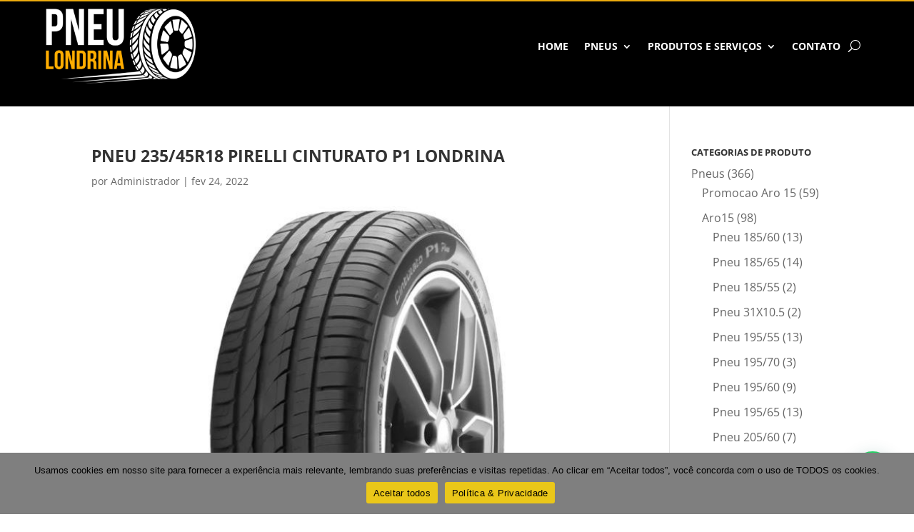

--- FILE ---
content_type: text/html; charset=utf-8
request_url: https://www.google.com/recaptcha/api2/aframe
body_size: 266
content:
<!DOCTYPE HTML><html><head><meta http-equiv="content-type" content="text/html; charset=UTF-8"></head><body><script nonce="5zt7qS185fXKstIg1HTHpw">/** Anti-fraud and anti-abuse applications only. See google.com/recaptcha */ try{var clients={'sodar':'https://pagead2.googlesyndication.com/pagead/sodar?'};window.addEventListener("message",function(a){try{if(a.source===window.parent){var b=JSON.parse(a.data);var c=clients[b['id']];if(c){var d=document.createElement('img');d.src=c+b['params']+'&rc='+(localStorage.getItem("rc::a")?sessionStorage.getItem("rc::b"):"");window.document.body.appendChild(d);sessionStorage.setItem("rc::e",parseInt(sessionStorage.getItem("rc::e")||0)+1);localStorage.setItem("rc::h",'1770136516873');}}}catch(b){}});window.parent.postMessage("_grecaptcha_ready", "*");}catch(b){}</script></body></html>